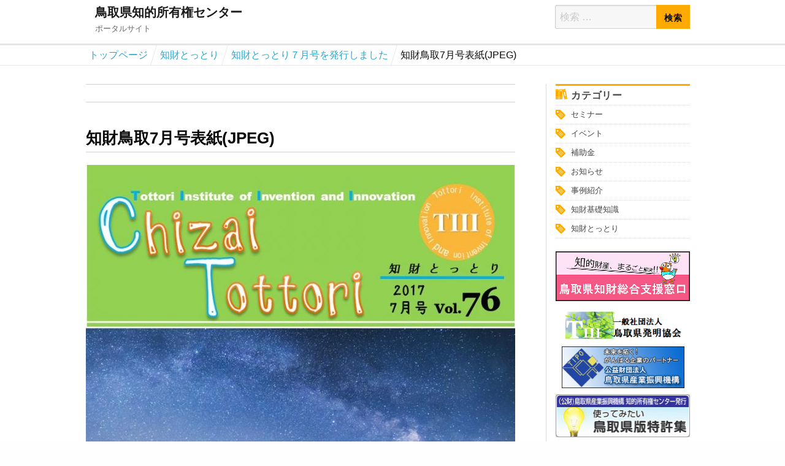

--- FILE ---
content_type: text/html; charset=UTF-8
request_url: https://tottorichizai.com/2017/07/18/%E7%9F%A5%E8%B2%A1%E3%81%A8%E3%81%A3%E3%81%A8%E3%82%8A%EF%BC%97%E6%9C%88%E5%8F%B7%E6%9C%80%E6%96%B0%E5%8F%B7%E3%82%92%E7%99%BA%E8%A1%8C%E3%81%97%E3%81%BE%E3%81%97%E3%81%9F/%E7%9F%A5%E8%B2%A1%E9%B3%A5%E5%8F%967%E6%9C%88%E5%8F%B7%E8%A1%A8%E7%B4%99jpeg/
body_size: 6650
content:
<!DOCTYPE html>
<html lang="ja"
	itemscope 
	itemtype="http://schema.org/WebSite" 
	prefix="og: http://ogp.me/ns#"  class="no-js">
<head>
<!-- Google tag (gtag.js) -->
<script async src="https://www.googletagmanager.com/gtag/js?id=G-P29CW3ZNBT"></script>
<script>
  window.dataLayer = window.dataLayer || [];
  function gtag(){dataLayer.push(arguments);}
  gtag('js', new Date());

  gtag('config', 'G-P29CW3ZNBT');
</script>
	<meta charset="UTF-8">
	<meta name="viewport" content="width=device-width, initial-scale=1">
	<link rel="profile" href="http://gmpg.org/xfn/11">
		<script>(function(html){html.className = html.className.replace(/\bno-js\b/,'js')})(document.documentElement);</script>
<title>知財鳥取7月号表紙(JPEG) &#8211; 鳥取県知的所有権センター</title>
<link rel='dns-prefetch' href='//fonts.googleapis.com' />
<link rel='dns-prefetch' href='//s.w.org' />
<link rel="alternate" type="application/rss+xml" title="鳥取県知的所有権センター &raquo; フィード" href="https://tottorichizai.com/feed/" />
<link rel="alternate" type="application/rss+xml" title="鳥取県知的所有権センター &raquo; コメントフィード" href="https://tottorichizai.com/comments/feed/" />
<link rel="alternate" type="text/calendar" title="鳥取県知的所有権センター &raquo; iCal フィード" href="https://tottorichizai.com/events/?ical=1" />
		<script type="text/javascript">
			window._wpemojiSettings = {"baseUrl":"https:\/\/s.w.org\/images\/core\/emoji\/2\/72x72\/","ext":".png","svgUrl":"https:\/\/s.w.org\/images\/core\/emoji\/2\/svg\/","svgExt":".svg","source":{"concatemoji":"https:\/\/tottorichizai.com\/wp\/wp-includes\/js\/wp-emoji-release.min.js?ver=4.6.29"}};
			!function(e,o,t){var a,n,r;function i(e){var t=o.createElement("script");t.src=e,t.type="text/javascript",o.getElementsByTagName("head")[0].appendChild(t)}for(r=Array("simple","flag","unicode8","diversity","unicode9"),t.supports={everything:!0,everythingExceptFlag:!0},n=0;n<r.length;n++)t.supports[r[n]]=function(e){var t,a,n=o.createElement("canvas"),r=n.getContext&&n.getContext("2d"),i=String.fromCharCode;if(!r||!r.fillText)return!1;switch(r.textBaseline="top",r.font="600 32px Arial",e){case"flag":return(r.fillText(i(55356,56806,55356,56826),0,0),n.toDataURL().length<3e3)?!1:(r.clearRect(0,0,n.width,n.height),r.fillText(i(55356,57331,65039,8205,55356,57096),0,0),a=n.toDataURL(),r.clearRect(0,0,n.width,n.height),r.fillText(i(55356,57331,55356,57096),0,0),a!==n.toDataURL());case"diversity":return r.fillText(i(55356,57221),0,0),a=(t=r.getImageData(16,16,1,1).data)[0]+","+t[1]+","+t[2]+","+t[3],r.fillText(i(55356,57221,55356,57343),0,0),a!=(t=r.getImageData(16,16,1,1).data)[0]+","+t[1]+","+t[2]+","+t[3];case"simple":return r.fillText(i(55357,56835),0,0),0!==r.getImageData(16,16,1,1).data[0];case"unicode8":return r.fillText(i(55356,57135),0,0),0!==r.getImageData(16,16,1,1).data[0];case"unicode9":return r.fillText(i(55358,56631),0,0),0!==r.getImageData(16,16,1,1).data[0]}return!1}(r[n]),t.supports.everything=t.supports.everything&&t.supports[r[n]],"flag"!==r[n]&&(t.supports.everythingExceptFlag=t.supports.everythingExceptFlag&&t.supports[r[n]]);t.supports.everythingExceptFlag=t.supports.everythingExceptFlag&&!t.supports.flag,t.DOMReady=!1,t.readyCallback=function(){t.DOMReady=!0},t.supports.everything||(a=function(){t.readyCallback()},o.addEventListener?(o.addEventListener("DOMContentLoaded",a,!1),e.addEventListener("load",a,!1)):(e.attachEvent("onload",a),o.attachEvent("onreadystatechange",function(){"complete"===o.readyState&&t.readyCallback()})),(a=t.source||{}).concatemoji?i(a.concatemoji):a.wpemoji&&a.twemoji&&(i(a.twemoji),i(a.wpemoji)))}(window,document,window._wpemojiSettings);
		</script>
		<style type="text/css">
img.wp-smiley,
img.emoji {
	display: inline !important;
	border: none !important;
	box-shadow: none !important;
	height: 1em !important;
	width: 1em !important;
	margin: 0 .07em !important;
	vertical-align: -0.1em !important;
	background: none !important;
	padding: 0 !important;
}
</style>
<link rel='stylesheet' id='wordpress-popular-posts-css-css'  href='https://tottorichizai.com/wp/wp-content/plugins/wordpress-popular-posts/public/css/wpp.css?ver=4.0.0' type='text/css' media='all' />
<link rel='stylesheet' id='wp-pagenavi-css'  href='https://tottorichizai.com/wp/wp-content/plugins/wp-pagenavi/pagenavi-css.css?ver=2.70' type='text/css' media='all' />
<link rel='stylesheet' id='twentysixteen-fonts-css'  href='https://fonts.googleapis.com/css?family=Merriweather%3A400%2C700%2C900%2C400italic%2C700italic%2C900italic%7CInconsolata%3A400&#038;subset=latin%2Clatin-ext' type='text/css' media='all' />
<link rel='stylesheet' id='genericons-css'  href='https://tottorichizai.com/wp/wp-content/themes/chizaiportal/genericons/genericons.css?ver=3.4.1' type='text/css' media='all' />
<link rel='stylesheet' id='twentysixteen-style-css'  href='https://tottorichizai.com/wp/wp-content/themes/chizaiportal/style.css?ver=4.6.29' type='text/css' media='all' />
<!--[if lt IE 10]>
<link rel='stylesheet' id='twentysixteen-ie-css'  href='https://tottorichizai.com/wp/wp-content/themes/chizaiportal/css/ie.css?ver=20160412' type='text/css' media='all' />
<![endif]-->
<!--[if lt IE 9]>
<link rel='stylesheet' id='twentysixteen-ie8-css'  href='https://tottorichizai.com/wp/wp-content/themes/chizaiportal/css/ie8.css?ver=20160412' type='text/css' media='all' />
<![endif]-->
<!--[if lt IE 8]>
<link rel='stylesheet' id='twentysixteen-ie7-css'  href='https://tottorichizai.com/wp/wp-content/themes/chizaiportal/css/ie7.css?ver=20160412' type='text/css' media='all' />
<![endif]-->
<link rel='stylesheet' id='foundation6-css-css'  href='https://tottorichizai.com/wp/wp-content/themes/chizaiportal/css/foundation.min.css?ver=6.2.3' type='text/css' media='all' />
<link rel='stylesheet' id='customize-css'  href='https://tottorichizai.com/wp/wp-content/themes/chizaiportal/customize.css?ver=20160602' type='text/css' media='all' />
<script type='text/javascript'>
/* <![CDATA[ */
var wpp_params = {"sampling_active":"","sampling_rate":"100","ajax_url":"https:\/\/tottorichizai.com\/wp\/wp-admin\/admin-ajax.php","action":"update_views_ajax","ID":"1208","token":"66288f96c9"};
/* ]]> */
</script>
<script type='text/javascript' src='https://tottorichizai.com/wp/wp-content/plugins/wordpress-popular-posts/public/js/tracking.js?ver=4.0.0'></script>
<!--[if lt IE 9]>
<script type='text/javascript' src='https://tottorichizai.com/wp/wp-content/themes/chizaiportal/js/html5.js?ver=3.7.3'></script>
<![endif]-->
<script type='text/javascript' src='https://tottorichizai.com/wp/wp-content/themes/chizaiportal/js/foundation.min.js?ver=6.2.2'></script>
<script type='text/javascript'>
/* <![CDATA[ */
var tribe_events_linked_posts = {"post_types":{"tribe_venue":"venue","tribe_organizer":"organizer"}};
/* ]]> */
</script>
<script type='text/javascript' src='https://tottorichizai.com/wp/wp-includes/js/jquery/jquery.js?ver=1.12.4'></script>
<script type='text/javascript' src='https://tottorichizai.com/wp/wp-includes/js/jquery/jquery-migrate.min.js?ver=1.4.1'></script>
<script type='text/javascript' src='https://tottorichizai.com/wp/wp-content/themes/chizaiportal/js/keyboard-image-navigation.js?ver=20160412'></script>
<link rel='https://api.w.org/' href='https://tottorichizai.com/wp-json/' />
<link rel="EditURI" type="application/rsd+xml" title="RSD" href="https://tottorichizai.com/wp/xmlrpc.php?rsd" />
<link rel="wlwmanifest" type="application/wlwmanifest+xml" href="https://tottorichizai.com/wp/wp-includes/wlwmanifest.xml" /> 
<meta name="generator" content="WordPress 4.6.29" />
<link rel='shortlink' href='https://tottorichizai.com/?p=1208' />
<link rel="alternate" type="application/json+oembed" href="https://tottorichizai.com/wp-json/oembed/1.0/embed?url=https%3A%2F%2Ftottorichizai.com%2F2017%2F07%2F18%2F%25e7%259f%25a5%25e8%25b2%25a1%25e3%2581%25a8%25e3%2581%25a3%25e3%2581%25a8%25e3%2582%258a%25ef%25bc%2597%25e6%259c%2588%25e5%258f%25b7%25e6%259c%2580%25e6%2596%25b0%25e5%258f%25b7%25e3%2582%2592%25e7%2599%25ba%25e8%25a1%258c%25e3%2581%2597%25e3%2581%25be%25e3%2581%2597%25e3%2581%259f%2F%25e7%259f%25a5%25e8%25b2%25a1%25e9%25b3%25a5%25e5%258f%25967%25e6%259c%2588%25e5%258f%25b7%25e8%25a1%25a8%25e7%25b4%2599jpeg%2F" />
<link rel="alternate" type="text/xml+oembed" href="https://tottorichizai.com/wp-json/oembed/1.0/embed?url=https%3A%2F%2Ftottorichizai.com%2F2017%2F07%2F18%2F%25e7%259f%25a5%25e8%25b2%25a1%25e3%2581%25a8%25e3%2581%25a3%25e3%2581%25a8%25e3%2582%258a%25ef%25bc%2597%25e6%259c%2588%25e5%258f%25b7%25e6%259c%2580%25e6%2596%25b0%25e5%258f%25b7%25e3%2582%2592%25e7%2599%25ba%25e8%25a1%258c%25e3%2581%2597%25e3%2581%25be%25e3%2581%2597%25e3%2581%259f%2F%25e7%259f%25a5%25e8%25b2%25a1%25e9%25b3%25a5%25e5%258f%25967%25e6%259c%2588%25e5%258f%25b7%25e8%25a1%25a8%25e7%25b4%2599jpeg%2F&#038;format=xml" />

	<!-- アクセスマップ -->
	<script type="text/javascript">
	jQuery(document).ready(function($) {
		 $(".mod_thumbnail").each(function(){
			var set = $(this);
			var btn = set.find(".thumbnaillist li a");
			var image = set.find(".mainimglist img");
			// hover時
			$(btn).hover(function(){
				$(image).attr("src",$(this).attr("href"));
				$(image).attr("alt",$(this).attr("title"));
			});
			//クリック時   
			$(".thumbnaillist a").click(function(){
				return false;
			});
		});
	});
	</script>

</head>

<body class="attachment single single-attachment postid-1208 attachmentid-1208 attachment-jpeg">

<!-- Facebook Page Plugin -->
<div id="fb-root"></div>
<script>(function(d, s, id) {
  var js, fjs = d.getElementsByTagName(s)[0];
  if (d.getElementById(id)) return;
  js = d.createElement(s); js.id = id;
  js.src = "//connect.facebook.net/ja_JP/sdk.js#xfbml=1&version=v2.6&appId=631313257025118";
  fjs.parentNode.insertBefore(js, fjs);
}(document, 'script', 'facebook-jssdk'));</script>

<div id="page" class="site">
		<header id="masthead" class="site-header" role="banner">
			<div class="site-header-main">
				<div class="row">
					<div class="site-branding large-9 small-12 columns">
						
													<p class="site-title"><a href="https://tottorichizai.com/" rel="home">鳥取県知的所有権センター</a></p>
													<p class="site-description">ポータルサイト</p>
											</div><!-- .site-branding -->

					<div class="head-search large-3 small-12 columns">
						
<form role="search" method="get" class="search-form" action="https://tottorichizai.com/">
	<label>
		<span class="screen-reader-text">検索対象:</span>
		<input type="search" class="search-field" placeholder="検索 &hellip;" value="" name="s" />
	</label>
	<button type="submit" class="search-submit"><span class="screen-reader-text">検索</span></button>
</form>
					</div><!-- .search-form -->

									</div>
			</div><!-- .site-header-main -->

			</header><!-- .site-header -->

		<div class="breadcrumbs-area">
		<div class="breadcrumbs row">
		<!-- Breadcrumb NavXT 5.5.2 -->
<span property="itemListElement" typeof="ListItem"><a property="item" typeof="WebPage" title="鳥取県知的所有権センターへ移動" href="https://tottorichizai.com" class="home"><span property="name">トップページ</span></a><meta property="position" content="1"></span><span property="itemListElement" typeof="ListItem"><a property="item" typeof="WebPage" title="知財とっとりのカテゴリーアーカイブへ移動" href="https://tottorichizai.com/category/chizai_tottori/" class="taxonomy category"><span property="name">知財とっとり</span></a><meta property="position" content="2"></span><span property="itemListElement" typeof="ListItem"><a property="item" typeof="WebPage" title="知財とっとり７月号を発行しましたへ移動" href="https://tottorichizai.com/2017/07/18/%e7%9f%a5%e8%b2%a1%e3%81%a8%e3%81%a3%e3%81%a8%e3%82%8a%ef%bc%97%e6%9c%88%e5%8f%b7%e6%9c%80%e6%96%b0%e5%8f%b7%e3%82%92%e7%99%ba%e8%a1%8c%e3%81%97%e3%81%be%e3%81%97%e3%81%9f/" class="post post-post current-item"><span property="name">知財とっとり７月号を発行しました</span></a><meta property="position" content="3"></span><span property="itemListElement" typeof="ListItem"><span property="name">知財鳥取7月号表紙(JPEG)</span><meta property="position" content="4"></span>		</div>
	</div>
	
	
	<div class="site-inner">
		<a class="skip-link screen-reader-text" href="#content">コンテンツへスキップ</a>
		<div id="content" class="site-content row">

	<div id="primary" class="content-area">
		<main id="main" class="site-main" role="main">

			
				<article id="post-1208" class="post-1208 attachment type-attachment status-inherit hentry">

					<nav id="image-navigation" class="navigation image-navigation">
						<div class="nav-links">
							<div class="nav-previous"></div>
							<div class="nav-next"></div>
						</div><!-- .nav-links -->
					</nav><!-- .image-navigation -->

					<header class="entry-header">
						<h1 class="entry-title">知財鳥取7月号表紙(JPEG)</h1>					</header><!-- .entry-header -->

					<div class="entry-content">

						<div class="entry-attachment">
							<img width="700" height="1024" src="https://tottorichizai.com/wp/wp-content/uploads/2017/07/843aeb20f152fc04844ab21f6f5991d9-700x1024.jpg" class="attachment-large size-large" alt="知財鳥取7月号表紙(JPEG)" srcset="https://tottorichizai.com/wp/wp-content/uploads/2017/07/843aeb20f152fc04844ab21f6f5991d9-700x1024.jpg 700w, https://tottorichizai.com/wp/wp-content/uploads/2017/07/843aeb20f152fc04844ab21f6f5991d9-205x300.jpg 205w, https://tottorichizai.com/wp/wp-content/uploads/2017/07/843aeb20f152fc04844ab21f6f5991d9-768x1124.jpg 768w, https://tottorichizai.com/wp/wp-content/uploads/2017/07/843aeb20f152fc04844ab21f6f5991d9.jpg 775w" sizes="(max-width: 709px) 85vw, (max-width: 909px) 67vw, (max-width: 984px) 61vw, (max-width: 1362px) 45vw, 600px" />
							
						</div><!-- .entry-attachment -->

											</div><!-- .entry-content -->

					<footer class="entry-footer">
						<span class="posted-on"><span class="screen-reader-text">投稿日: </span><a href="https://tottorichizai.com/2017/07/18/%e7%9f%a5%e8%b2%a1%e3%81%a8%e3%81%a3%e3%81%a8%e3%82%8a%ef%bc%97%e6%9c%88%e5%8f%b7%e6%9c%80%e6%96%b0%e5%8f%b7%e3%82%92%e7%99%ba%e8%a1%8c%e3%81%97%e3%81%be%e3%81%97%e3%81%9f/%e7%9f%a5%e8%b2%a1%e9%b3%a5%e5%8f%967%e6%9c%88%e5%8f%b7%e8%a1%a8%e7%b4%99jpeg/" rel="bookmark"><time class="entry-date published updated" datetime="2017-07-18T14:55:51+00:00">2017年7月18日</time></a></span>						<span class="full-size-link"><span class="screen-reader-text">フルサイズ </span><a href="https://tottorichizai.com/wp/wp-content/uploads/2017/07/843aeb20f152fc04844ab21f6f5991d9.jpg">775 &times; 1134</a></span>											</footer><!-- .entry-footer -->
				</article><!-- #post-## -->

				
	<nav class="navigation post-navigation" role="navigation">
		<h2 class="screen-reader-text">投稿ナビゲーション</h2>
		<div class="nav-links"><div class="nav-previous"><a href="https://tottorichizai.com/2017/07/18/%e7%9f%a5%e8%b2%a1%e3%81%a8%e3%81%a3%e3%81%a8%e3%82%8a%ef%bc%97%e6%9c%88%e5%8f%b7%e6%9c%80%e6%96%b0%e5%8f%b7%e3%82%92%e7%99%ba%e8%a1%8c%e3%81%97%e3%81%be%e3%81%97%e3%81%9f/" rel="prev"><span class="post-title">知財とっとり７月号を発行しました</span> <span class="meta-nav">内で公開</span></a></div></div>
	</nav>
		</main><!-- .site-main -->
	</div><!-- .content-area -->


	<aside id="secondary" class="sidebar widget-area large-3 small-12 columns" role="complementary">

		<section id="categories-2" class="widget widget_categories"><h2 class="widget-title">カテゴリー</h2>
			<ul>
				<li class="cat-item cat-item-9"><a href="https://tottorichizai.com/category/info/seminar/">セミナー</a></li>
				<li class="cat-item cat-item-9"><a href="https://tottorichizai.com/category/event/">イベント</a></li>
				<li class="cat-item cat-item-9"><a href="https://tottorichizai.com/category/subsidy/">補助金</a></li>
				<li class="cat-item cat-item-7"><a href="https://tottorichizai.com/category/info/">お知らせ</a></li>
				<li class="cat-item cat-item-8"><a href="https://tottorichizai.com/category/casestudy/">事例紹介</a></li>
				<li class="cat-item cat-item-9"><a href="https://tottorichizai.com/category/knowhow/">知財基礎知識</a></li>
				<li class="cat-item cat-item-9"><a href="https://tottorichizai.com/category/chizai_tottori/">知財とっとり</a></li>
			</ul>
		</section>

		<section id="text-2" class="widget widget_text">			<div class="textwidget"><ul>
<li><a href="https://chizai-portal.inpit.go.jp/madoguchi/tottori/" target="_new"><img src="https://tottorichizai.com/wp/wp-content/themes/chizaiportal/img/bnr_01.png" alt="" /></a></li>
<li><a href="https://tottori-hatsumei.or.jp/" target="_new"><img src="https://tottorichizai.com/wp/wp-content/themes/chizaiportal/img/bnr_02.png" alt="" /></a></li>
<li><a href="http://www.toriton.or.jp/" target="_new"><img src="https://tottorichizai.com/wp/wp-content/themes/chizaiportal/img/bnr_03.png" alt="" /></a></li>
<li><a href="http://www.toriton.or.jp/~tokkyo-shu/" target="_new"><img src="https://tottorichizai.com/wp/wp-content/themes/chizaiportal/img/bnr_tokyoshu.gif" alt="" /></a></li>
</ul></div>
		</section><section id="text-3" class="widget widget_text">			<div class="textwidget"><div class="fb-page" data-href="https://www.facebook.com/Tottorichizai/" data-tabs="timeline" data-width="350" data-small-header="true" data-adapt-container-width="true" data-hide-cover="false" data-show-facepile="false"><blockquote cite="https://www.facebook.com/Tottorichizai/" class="fb-xfbml-parse-ignore"><a href="https://www.facebook.com/Tottorichizai/">鳥取県知的所有権センター</a></blockquote></div></div>
		</section><section id="text-4" class="widget widget_text">			<div class="textwidget"><a class="twitter-timeline" data-lang="ja" data-height="500" href="https://twitter.com/tottorichizai">Tweets by tottorichizai</a> <script async src="//platform.twitter.com/widgets.js" charset="utf-8"></script></div>
		</section><section id="text-5" class="widget widget_text">			<div class="textwidget"><ul>
<li><a href="https://www.pref.tottori.lg.jp/" target="_new"><img src="https://tottorichizai.com/wp/wp-content/themes/chizaiportal/img/bnr_04.png" alt="" /></a></li>
<li><a href="https://www.jpo.go.jp/indexj.htm" target="_new"><img src="https://tottorichizai.com/wp/wp-content/themes/chizaiportal/img/bnr_05.png" alt="" /></a></li>
<li><a href="http://www.jiii.or.jp/chizaiyorozuya/" target="_new"><img src="https://tottorichizai.com/wp/wp-content/themes/chizaiportal/img/bnr_06.png" alt="" /></a></li>
<li><a href="https://www.jpaa-chugoku.jp/" target="_new"><img src="https://tottorichizai.com/wp/wp-content/themes/chizaiportal/img/bnr_07.png" alt="" /></a></li>
<li><a href="https://www.chugoku.meti.go.jp/" target="_new"><img src="https://tottorichizai.com/wp/wp-content/themes/chizaiportal/img/bnr_08.png" alt="" /></a></li>
</ul></div>
		</section>	</aside><!-- .sidebar .widget-area -->

		</div><!-- .site-content -->
	</div><!-- .site-inner -->

	<footer id="colophon" class="site-footer" role="contentinfo">
		<div class="footer-sitemap row">
			<div class="large-5 small-12 columns footer-sitename">
				<div class="row footer-sitename-inner">
				<div class="align-self-middle columns">
					<p class="footer-site-title text-center"><a href="https://tottorichizai.com/" rel="home">鳥取県知的所有権センター</a></p>
											<p class="site-description text-center">ポータルサイト</p>
										<p class="center-name"><strong>〒689-1112 鳥取市若葉台南７丁目５番１号<br></strong></p>
					<p class="tel-number">TEL:0857-52-6728　FAX:0857-52-6674</p>
					<p class="text-center"><script type="text/javascript" src="//seal.securecore.co.jp/js/coressl_130-50.js"></script><noscript><img src="//seal.securecore.co.jp/image/noscript_130x50.png"></noscript></p>
				</div>
				</div>
			</div>
			<div class="large-2 small-12 columns footer-category show-for-medium">
				<strong>カテゴリー</strong>
				<ul>
					<li><a href="https://tottorichizai.com/events/category/seminar/">セミナー</a></li>
					<li><a href="https://tottorichizai.com/events/category/event/">イベント</a></li>
					<li><a href="https://tottorichizai.com/events/category/subsidy/">補助金</a></li>
					<li><a href="https://tottorichizai.com/category/info/">お知らせ</a></li>
					<li><a href="https://tottorichizai.com/category/casestudy/">事例紹介</a></li>
					<li><a href="https://tottorichizai.com/category/knowhow/">知財基礎知識</a></li>
					<li><a href="https://tottorichizai.com/category/chizai_tottori/">知財とっとり</a></li>
				</ul>
			</div>
			<div class="large-5 small-12 columns footer-about show-for-medium">
				<strong>鳥取県知的所有権センターについて</strong>
				<div class="row">
					<div class="large-6 small-12 columns">
						<ul>
							<li><a href="https://tottorichizai.com/business/">事業紹介</a></li>
							<li><a href="https://tottorichizai.com/staff/">スタッフ</a></li>
							<li><a href="https://tottorichizai.com/access/">アクセス</a></li>
							<li><a href="https://tottorichizai.com/sitemap/">サイトマップ</a></li>
						</ul>
					</div>
					<div class="large-6 small-12 columns">
						<ul>
							<li><a href="https://tottorichizai.com/events/">イベントカレンダー</a></li>
							<li><a href="https://tottorichizai.com/link/">お役立ちリンク集</a></li>
							<li><a href="https://tottorichizai.com/knowledge/">知的財産の基礎知識</a></li>
							<li><a href="https://tottorichizai.com/contact/">お問い合わせ</a></li>
						</ul>
					</div>
				</div>
			</div>
		</div>

		
		
		<div class="site-info">
			<span class="site-title">Copyright&nbsp;&copy;&nbsp;<a href="https://tottorichizai.com/" rel="home">鳥取県知的所有権センター</a>&nbsp;All right reserved.</span>
		</div><!-- .site-info -->
	</footer><!-- .site-footer -->
</div><!-- .site -->

<script type='text/javascript' src='https://tottorichizai.com/wp/wp-content/themes/chizaiportal/js/skip-link-focus-fix.js?ver=20160412'></script>
<script type='text/javascript' src='https://tottorichizai.com/wp/wp-content/themes/chizaiportal/js/swapimage.js?ver=20150801'></script>
<script type='text/javascript'>
/* <![CDATA[ */
var screenReaderText = {"expand":"\u30b5\u30d6\u30e1\u30cb\u30e5\u30fc\u3092\u5c55\u958b","collapse":"\u30b5\u30d6\u30e1\u30cb\u30e5\u30fc\u3092\u9589\u3058\u308b"};
/* ]]> */
</script>
<script type='text/javascript' src='https://tottorichizai.com/wp/wp-content/themes/chizaiportal/js/functions.js?ver=20160412'></script>
<script type='text/javascript' src='https://tottorichizai.com/wp/wp-includes/js/wp-embed.min.js?ver=4.6.29'></script>
</body>
</html>

--- FILE ---
content_type: text/html; charset=UTF-8
request_url: https://tottorichizai.com/wp/wp-admin/admin-ajax.php
body_size: -98
content:
WPP: OK. Execution time: 0.004563 seconds

--- FILE ---
content_type: text/css
request_url: https://tottorichizai.com/wp/wp-content/themes/chizaiportal/customize.css?ver=20160602
body_size: 3410
content:
@charset "utf-8";

/* 汎用クラス */
.btn {
	width: 80%;
	min-height: 70px;
	color: #fff;
	border-radius: 6px;
	text-align: center;
	line-height: 3rem;
	font-size: 1.5rem;
	font-weight: bold;
	padding: 10px;
	margin: 0 auto;
	display: block;
	transition: background-color 0.35s,color 0.35s;
}
.yellow-bg {
	background-color: #ffaa00;
	border: solid 2px #ffaa00;
}
.btn:hover {
	background-color: #fff;
	color: #ffaa00;
}

/* ヘッダー */
.site-header {
	padding: 1em 7.6923%;
	border-top: solid 6px #fa0;
}
.site-header-main {
	display: block;
}
.search-submit {
	background-color: #ffaa00;
	border-radius: inherit;
	width: 55px;
}
.search-submit:before {
	content: "検索";
	font-size: 14px;
	font-weight: bold;
	line-height: 39px;
	width: 55px;
	left: 0;
}
.menu-toggle {
	margin: 0 auto;
	padding: 0.769230769em;
	border: solid 1px #ffaa00;
}


/* フッター */
.footer-site-title {
	margin-bottom: 0;
}
.footer-site-title a {
	font-size: 1.75em;
	font-weight: bold;
	color: #000;
}
.footer-sitename-inner {
	height: 100%;
}
.footer-sitename-inner .site-description {
	margin-bottom: 10px;
}
.site-footer {
	border-top: solid 1px #ccc;
	background-color: #f7f7f7;
	padding: 0;
	display: inherit;
}
.footer-sitemap {
	padding: 10px 0;
}

.footer-category strong,
.footer-about strong {
	color: #777;
}
.footer-category ul, 
.footer-about ul {
	list-style: none;
	margin: 10px 0 0;
}
.footer-category ul a, 
.footer-about ul a {
	color: #333;
	font-size: 0.813em;
}
.footer-sitename, 
.footer-category, 
.footer-about {
	border-left: solid 1px #ddd;
}
.site-info {
	background-color: #fff;
	margin: 0 auto;
	text-align: center;
	padding: 5px 0;
}
.site-footer .main-navigation {
	margin-bottom: 0;
}
.main-navigation li {
	text-align: center;
}
.center-name {
	font-size: 0.85em;
	margin-bottom: 0;
	text-align: center;
}
.tel-number {
	font-size: 14px;
	text-align: center;
}

/* サイドバー */
.sidebar {
	border-left: solid 1px #dedede;
}
.widget_categories {
	border-top: 3px solid #ffaa00;
	padding-top: 5px;
	margin-bottom: 0;
}
.widget_categories .widget-title {
	font-size: 16px;
	font-weight: bold;
	color: #484848;
	background: url("./img/icon_category.png");
	background-repeat: no-repeat;
	padding-left: 25px;
	margin-bottom: 5px;
}
.widget_categories ul {
	margin: 0;
	list-style: none;
}
.widget_categories ul li {
	font-size: 13px;
	background: url("./img/icon_tag_side.png");
	background-repeat: no-repeat;
	background-position: left;
	padding: 5px 0;
	padding-left: 25px;
	border-top: dotted 1px #ddd;
}
.widget_categories ul li:last-child {
	border-bottom: dotted 1px #ddd;
}
.widget_categories ul li a {
	color: #444;
}
#text-2 {
	border-top: none;
	margin-bottom: 20px;
}
.widget_text ul {
	margin: 0;
	list-style: none;
}
.widget_text ul li {
	margin-bottom: 10px;
}
.widget_text ul li img {
	margin: 0 auto;
}
.widget_weblizar_facebook_likebox {
	border: none;
	padding-top: 0;
}
.widget_weblizar_facebook_likebox .widget-title {
	display: none;
}


/* トップページ */
#slide-popular {
	padding: 0px 0;
	background-color: #ffd24c;
	border-bottom: solid 1px #e5e5e5;
	margin-bottom: 20px;
	margin-top: 20px;
}
.popular-post {
	border: solid 1px #ebebeb;
	border-top: solid 3px #42c0ff;
	background-color: #fff;
}
.popular-post h2 {
	padding-left: 30px;
	background: url("./img/icon_topics.png");
	background-repeat: no-repeat;
	background-position: 10px 2px;
}
.popular-post .wpp-list {
	margin-bottom: 0;
}
.popular-post .wpp-list li {
	padding: 10px 0;
	border-top: dotted 1px #ddd;
}
.popular-post .wpp-list li:last-child {
	padding: 10px 0 7px;
}
.popular-post .wpp-list h3 a {
	color: #484848;
	font-size: 13px;
}
.popular-post .pp-thumb {
	padding-left: 5px;
	padding-right: 5px;
}
/* 新着トピックス */
.topix-ttl {
	padding-left: 30px;
	background: url("./img/icon_new.png");
	background-repeat: no-repeat;
	height: 30px;
	line-height: 1.8;
	border-bottom: solid 1px #aaa;
	margin-bottom: 5px;
}
.category .site-main > article, 
.archive .site-main > article, 
.home .site-main > article {
	border-bottom: solid 1px #ddd;
	padding: 10px 0;
	margin: 0;
}
.post-thumbnail {
	margin-bottom: 0;
	width: 100px;
	height: 100px;
	overflow: hidden;
	border: solid 1px #ddd;
}
.site-main article .entry-title {
	font-size: 1em;
	line-height: 1.3;
	margin-bottom: 5px;
}
.new-topics article .entry-content p,
.archive .entry-content {
	font-size: 13px;
	color: #666;
}
.post-status-on {
	font-size: 0.75em;
	border: solid 1px #999;
	background-color: #00aaff;
	padding: 3px 10px;
	position: relative;
}
.post-status-off {
	font-size: 0.75em;
	border: solid 1px #999;
	background-color: #ccc;
	padding: 3px 10px;
	position: relative;
}
.post-cat {
	font-size: 0.75em;
	border: solid 1px #ddd;
	background-color: #fff;
	padding: 3px 5px 3px 20px;
	position: relative;
}
.post-cat:before {
	position: absolute;
	top: 4px;
	left: 5px;
	width: 12px;
	height: 12px;
	content: "";
	background: url("./img/icon_tag.png");
	background-size: 12px 12px;
}
/* ページナビ */
.wp-pagenavi {
	margin-top: 20px;
	text-align: center;
}
.wp-pagenavi a, .wp-pagenavi span {
	width: 35px;
	height: 35px;
	border-radius: 4px;
	border: solid 1px #ddd;
	display: inline-block;
	text-align: center;
	font-size: 1.125em;
	color: #333;
}
.wp-pagenavi span.current {
	border: solid 1px #f0f0f0;
	background-color: #f0f0f0;
	
}

/**************
 * 下層ページ *
 ************/
/* パンくず */
.breadcrumbs-area {
	border-bottom: solid 1px #e6e6e6;
}
.archive .breadcrumbs-area, 
.events-gridview .breadcrumbs-area, 
.error404 .breadcrumbs-area {
	border-top: solid 1px #e6e6e6;
	margin-bottom: 0px;
}
.single .breadcrumbs-area, 
.page .breadcrumbs-area {
	border-top: solid 1px #e6e6e6;
	margin-bottom: 30px;
}
.breadcrumbs {
	margin-bottom: 0;
}
.breadcrumbs span {
	padding: 4px 0;
	display: block;
	float: left;
	background: url("./img/breadcrumbs_separate.png");
	background-repeat: no-repeat;
	background-position: right;
	padding-right: 15px;
	padding-left: 5px;
}
.breadcrumbs span span {
	padding: 0;
	background: none;
}
.breadcrumbs span:last-child {
	background: none;
}

/* メインコンテンツ */
.content-area {
//	width: 100%;
}
.page .entry-header {
	font-size: 1.625em;
	border-bottom: solid 2px #e6e6e6;
	margin-bottom: 20px;
}
.page .entry-content section {
	margin-bottom: 20px;
	border-bottom: solid 1px #e6e6e6;
}
.page .entry-content section: last-child {
	border-bottom: none;
}
.page .entry-content h4 {
	font-size: 14px;
	font-weight: bold;
	position: relative;
}
.page .entry-content h4:before {
	content: "";
	background-color: #ffaa00;
	height: 12px;
	width: 12px;
	position: relative;
	display: block;
	float: left;
	margin-right: 5px;
	top: 2px;
}
.page .entry-content p {
	font-size: 0.875em;
	color: #444;
}
.page .entry-content section a {
	color: #ff6600;
}

/* 事業紹介 */
.chizaitoha {
//	border: solid 4px #ffaa00 !important;
	padding: 20px 20px 0;
}
.chizaitoha h4 {
	font-size: 22px !important;
	font-weight: bold;
	border-bottom: solid 1px #ccc;
	padding-bottom: 10px;
	margin-bottom: 10px;
}
.chizaitoha h4:before {
	content: none !important;
}
.chizaitoha p {
	font-size: 16px !important;
	color: #000 !important;
}
.chizaitoha a img {
	margin: 0 auto;
}

/* スタッフ紹介 */
.staff-img {
	width: 165px;
	height: 200px;
	overflow: hidden;
	margin: 0 auto;
}
.staff-txt p {
	margin-bottom: 0 !important;
}

/* 知的財産の基礎知識 */
.out-link {
	text-align: right;
}

/* イベントカレンダー */
.to-torimado {
	margin-top: 50px;
}

/* お役立ちリンク集 */
.page .entry-content ul {
	list-style: none;
	margin: 0;
}
.page .entry-content ul li {
	border-top: solid 1px #e6e6e6;
	padding: 5px 0;
}
.page .entry-content ul li ul li {
	border: none;
}

/* アクセス */
.map-box {
	max-width: 820px;
	margin: 0 auto;
}
#access h4 {
	font-size: 1em;
	border-bottom: solid 2px #999;
	padding-bottom: 10px;
	margin-bottom: 10px;
	margin-top: 1em;
}
#access h4 .green-txt {
	color: #96cb00;
}
.map-box iframe {
	margin-bottom: 0;
}
.map-box .big-map a {
	font-size: 14px;
	color: #3300ff;
}

/* お問い合わせ */
#contact p {
	margin-bottom: 5px;
	font-weight: bold;
}
.mw_wp_form .horizontal-item + .horizontal-item {
	margin: 0;
}


/* mod_thumbnail
--------------------------------------------*/
.mod_thumbnail {
	margin-bottom :10px;
}
/* サムネイル画像表示（thumbnaillist）
-----------------------------------------*/
.thumbnaillist {
}
.thumbnaillist ul {
	list-style: none;
}
.thumbnaillist li {
//	width:94px;
//	height:60px;
//	float:left;
//	background:none;
//	padding:0 10px 0px 0;
//	margin:0 0 10px 0;
}
.thumbnaillist li a {
	display:block;
}
.thumbnaillist li a:link    {}
.thumbnaillist li a:visited {}
.thumbnaillist li a:hover   {opacity:0.8;}
.thumbnaillist li a:active  {opacity:0.8;}
/* IE用 ↓*/
.thumbnaillist li a:hover img {filter:alpha(opacity=80);}
 
/* メイン画像表示（mod_mainimglist）
-----------------------------------------*/
.mainimglist {
//	width :480px;
//	height :280px;
	margin-bottom :10px;
}
.mainimglist img {
}

/* 投稿詳細 */
.single .site-main article .entry-title {
	font-size: 1.625em
}
.single .entry-header {
	border-bottom: solid 2px #e6e6e6;
	margin-bottom: 20px;
}
.post-meta {
	padding-bottom: 10px;
}
.post-meta .post-date {
	color: #666;
	font-size: 13px;
	text-align: right;
}

/* カテゴリーページ */
.category-header {
	background-color: #ffd24c;
	padding: 10px 0;
	margin-bottom: 30px;
}
.archive .entry-header {
	display: block !important;
}


/* PC */
@media screen and (min-width: 56.875em) {
	html {
		overflow: auto;
	}
	body {
		overflow-x: hidden;
		position: relative;
		min-width: 1000px;
	}

	.site-inner {
		max-width: 1010px;
	}

	/* ヘッダー */
	.site-header {
		padding: 0;
		border: none;
	}
	.site-header-main {
		border-bottom: solid 2px #e5e5e5;
	}
	.site-branding {
		margin-top: 0.5em;
		margin-bottom: 0.5em;
	}
	.head-search {
		margin-top: 0.5em;
		margin-bottom: 0.5em;
	}
	.site-header-menu {
		display: none;
	}
	.site-title {
		font-size: 1.25em;
	}

	.header-image {
		margin-top: 0;
		margin-bottom: 0;
	}
	#slide-popular {
		padding: 20px 0;
		background-color: #ffd24c;
		border-bottom: solid 1px #e5e5e5;
		margin-bottom: 20px;
		margin-top: 0;
	}

	/* 人気のトピックス */
	.popular-post {
		padding: 10px 0 0;
	}
	.popular-post h2 {
		font-size: 1em;
		font-weight: bold;
	}
	.popular-post .wpp-list {
		margin-left: 0;
	}
	.popular-post .wpp-list li {

	}
	.popular-post .row {
		margin: 0;
	}
	.popular-post .pp-thumb {

	}
	.popular-post .pp-txt {
		padding-left: 0;
		padding-right: 0;
	}
	.popular-post h3 {
		font-size: 0.75em;
		margin-bottom: 0;
	}
	.popular-post .pp-view {
		font-size: 0.75em;
		font-weight: bold;
	}

	/* コンテンツ */
	.content-area {
//		width: inherit;
	}
	.site-content {
		padding: inherit;
	}
	body:not(.search-results) article:not(.type-page) .entry-content {
		float: none;
		width: 100%;
	}
	.topix-ttl {
		font-size: 1em;
		font-weight: bold;
	}

	.entry-title {

	}

	.single .breadcrumbs-area, 
	.page .breadcrumbs-area, 
	.error404 .breadcrumbs-area {
		border-top: solid 1px #e6e6e6;
		margin-bottom: 30px;
	}


	/* スタッフ紹介 */
	.staff-txt p {
		margin: 0;
		text-align: center;
	}

	/* アクセス */
	#viewer {
		margin: 0 auto;
		width: 440px;
		text-align: left;
		margin-right: 30px;
	}
	#viewer div {
		width: 440px;
		height: 250px;
		overflow: hidden;
		position: relative;
	}
	#viewer div img {
		top: 0;
		left: 0;
		position: absolute;
	}
	#viewer ul {
		width: 440px;
		margin-bottom: 0px;
	}
	#viewer ul li {
		width: 80px;
		float: left;
		display: inline;
		margin-right: 10px;
	}
	#viewer ul li:last-child {
		margin-right: 0px;
	}
	#viewer .active {
		filter:alpha(opacity=100)!important;
		-moz-opacity: 1!important;
		opacity: 1!important;
	}

	/* サイドバー */
	.sidebar {
		margin-left: inherit;
	}

	/* フッター */
	.fullwidth {
		margin: 0 -500%;
		padding: 0 500%;
	}
	.site-footer {

	}
}

--- FILE ---
content_type: application/javascript
request_url: https://tottorichizai.com/wp/wp-content/themes/chizaiportal/js/swapimage.js?ver=20150801
body_size: 828
content:
( function( $ ) {
    $('#viewer div img').each(function(i){
        $(this).css({opacity:'0'}).attr('id','view' + (i + 1).toString());
        $('#viewer div img:first').css({opacity:'1',zIndex:'99'});
    });
 
    $('#viewer ul li').click(function(){
        var connectCont = $('#viewer ul li').index(this);
        var showCont = connectCont+1;
 
        $('#viewer div img#view' + (showCont)).siblings().stop().animate({opacity:'0'},1000);
        $('#viewer div img#view' + (showCont)).stop().animate({opacity:'1'},1000);
 
        $(this).addClass('active');
        $(this).siblings().removeClass('active');
    });
 
    $('#viewer ul li:not(.active)').hover(function(){
        $(this).stop().animate({opacity:'1'},200);
    },function(){
        $(this).stop().animate({opacity:'0.5'},200);
    });
 
    $('#viewer ul li').css({opacity:'0.5'});
    $('#viewer ul li:first').addClass('active');
} )( jQuery );